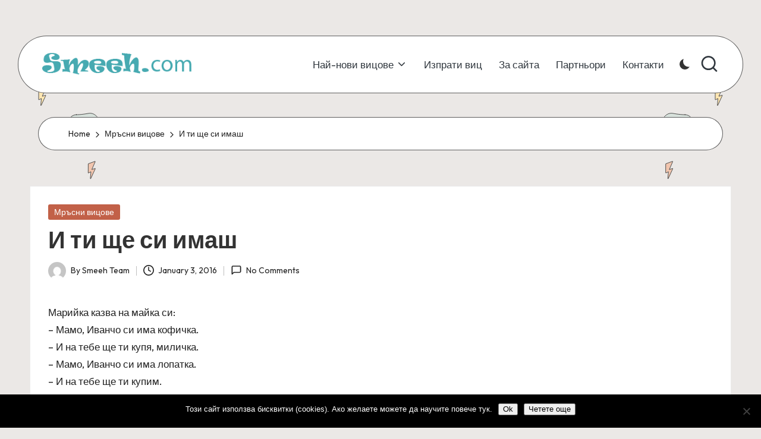

--- FILE ---
content_type: text/html; charset=UTF-8
request_url: https://smeeh.com/%D0%B8-%D1%82%D0%B8-%D1%89%D0%B5-%D1%81%D0%B8-%D0%B8%D0%BC%D0%B0%D1%88/
body_size: 14006
content:

<!DOCTYPE html>
<html lang="en-US" itemscope itemtype="http://schema.org/WebPage" >
<head>
	<meta charset="UTF-8">
	<link rel="profile" href="http://gmpg.org/xfn/11">
	<title>И ти ще си имаш &#8211; Smeeh.com</title>
<meta name='robots' content='max-image-preview:large' />
<meta name="viewport" content="width=device-width, initial-scale=1"><link rel='dns-prefetch' href='//fonts.googleapis.com' />
<link rel="alternate" type="application/rss+xml" title="Smeeh.com &raquo; Feed" href="https://smeeh.com/feed/" />
<link rel="alternate" type="application/rss+xml" title="Smeeh.com &raquo; Comments Feed" href="https://smeeh.com/comments/feed/" />
<link rel="alternate" type="application/rss+xml" title="Smeeh.com &raquo; И ти ще си имаш Comments Feed" href="https://smeeh.com/%d0%b8-%d1%82%d0%b8-%d1%89%d0%b5-%d1%81%d0%b8-%d0%b8%d0%bc%d0%b0%d1%88/feed/" />
<link rel="alternate" title="oEmbed (JSON)" type="application/json+oembed" href="https://smeeh.com/wp-json/oembed/1.0/embed?url=https%3A%2F%2Fsmeeh.com%2F%25d0%25b8-%25d1%2582%25d0%25b8-%25d1%2589%25d0%25b5-%25d1%2581%25d0%25b8-%25d0%25b8%25d0%25bc%25d0%25b0%25d1%2588%2F" />
<link rel="alternate" title="oEmbed (XML)" type="text/xml+oembed" href="https://smeeh.com/wp-json/oembed/1.0/embed?url=https%3A%2F%2Fsmeeh.com%2F%25d0%25b8-%25d1%2582%25d0%25b8-%25d1%2589%25d0%25b5-%25d1%2581%25d0%25b8-%25d0%25b8%25d0%25bc%25d0%25b0%25d1%2588%2F&#038;format=xml" />
<style id='wp-img-auto-sizes-contain-inline-css'>
img:is([sizes=auto i],[sizes^="auto," i]){contain-intrinsic-size:3000px 1500px}
/*# sourceURL=wp-img-auto-sizes-contain-inline-css */
</style>
<style id='wp-emoji-styles-inline-css'>

	img.wp-smiley, img.emoji {
		display: inline !important;
		border: none !important;
		box-shadow: none !important;
		height: 1em !important;
		width: 1em !important;
		margin: 0 0.07em !important;
		vertical-align: -0.1em !important;
		background: none !important;
		padding: 0 !important;
	}
/*# sourceURL=wp-emoji-styles-inline-css */
</style>
<style id='wp-block-library-inline-css'>
:root{--wp-block-synced-color:#7a00df;--wp-block-synced-color--rgb:122,0,223;--wp-bound-block-color:var(--wp-block-synced-color);--wp-editor-canvas-background:#ddd;--wp-admin-theme-color:#007cba;--wp-admin-theme-color--rgb:0,124,186;--wp-admin-theme-color-darker-10:#006ba1;--wp-admin-theme-color-darker-10--rgb:0,107,160.5;--wp-admin-theme-color-darker-20:#005a87;--wp-admin-theme-color-darker-20--rgb:0,90,135;--wp-admin-border-width-focus:2px}@media (min-resolution:192dpi){:root{--wp-admin-border-width-focus:1.5px}}.wp-element-button{cursor:pointer}:root .has-very-light-gray-background-color{background-color:#eee}:root .has-very-dark-gray-background-color{background-color:#313131}:root .has-very-light-gray-color{color:#eee}:root .has-very-dark-gray-color{color:#313131}:root .has-vivid-green-cyan-to-vivid-cyan-blue-gradient-background{background:linear-gradient(135deg,#00d084,#0693e3)}:root .has-purple-crush-gradient-background{background:linear-gradient(135deg,#34e2e4,#4721fb 50%,#ab1dfe)}:root .has-hazy-dawn-gradient-background{background:linear-gradient(135deg,#faaca8,#dad0ec)}:root .has-subdued-olive-gradient-background{background:linear-gradient(135deg,#fafae1,#67a671)}:root .has-atomic-cream-gradient-background{background:linear-gradient(135deg,#fdd79a,#004a59)}:root .has-nightshade-gradient-background{background:linear-gradient(135deg,#330968,#31cdcf)}:root .has-midnight-gradient-background{background:linear-gradient(135deg,#020381,#2874fc)}:root{--wp--preset--font-size--normal:16px;--wp--preset--font-size--huge:42px}.has-regular-font-size{font-size:1em}.has-larger-font-size{font-size:2.625em}.has-normal-font-size{font-size:var(--wp--preset--font-size--normal)}.has-huge-font-size{font-size:var(--wp--preset--font-size--huge)}.has-text-align-center{text-align:center}.has-text-align-left{text-align:left}.has-text-align-right{text-align:right}.has-fit-text{white-space:nowrap!important}#end-resizable-editor-section{display:none}.aligncenter{clear:both}.items-justified-left{justify-content:flex-start}.items-justified-center{justify-content:center}.items-justified-right{justify-content:flex-end}.items-justified-space-between{justify-content:space-between}.screen-reader-text{border:0;clip-path:inset(50%);height:1px;margin:-1px;overflow:hidden;padding:0;position:absolute;width:1px;word-wrap:normal!important}.screen-reader-text:focus{background-color:#ddd;clip-path:none;color:#444;display:block;font-size:1em;height:auto;left:5px;line-height:normal;padding:15px 23px 14px;text-decoration:none;top:5px;width:auto;z-index:100000}html :where(.has-border-color){border-style:solid}html :where([style*=border-top-color]){border-top-style:solid}html :where([style*=border-right-color]){border-right-style:solid}html :where([style*=border-bottom-color]){border-bottom-style:solid}html :where([style*=border-left-color]){border-left-style:solid}html :where([style*=border-width]){border-style:solid}html :where([style*=border-top-width]){border-top-style:solid}html :where([style*=border-right-width]){border-right-style:solid}html :where([style*=border-bottom-width]){border-bottom-style:solid}html :where([style*=border-left-width]){border-left-style:solid}html :where(img[class*=wp-image-]){height:auto;max-width:100%}:where(figure){margin:0 0 1em}html :where(.is-position-sticky){--wp-admin--admin-bar--position-offset:var(--wp-admin--admin-bar--height,0px)}@media screen and (max-width:600px){html :where(.is-position-sticky){--wp-admin--admin-bar--position-offset:0px}}

/*# sourceURL=wp-block-library-inline-css */
</style><style id='global-styles-inline-css'>
:root{--wp--preset--aspect-ratio--square: 1;--wp--preset--aspect-ratio--4-3: 4/3;--wp--preset--aspect-ratio--3-4: 3/4;--wp--preset--aspect-ratio--3-2: 3/2;--wp--preset--aspect-ratio--2-3: 2/3;--wp--preset--aspect-ratio--16-9: 16/9;--wp--preset--aspect-ratio--9-16: 9/16;--wp--preset--color--black: #000000;--wp--preset--color--cyan-bluish-gray: #abb8c3;--wp--preset--color--white: #ffffff;--wp--preset--color--pale-pink: #f78da7;--wp--preset--color--vivid-red: #cf2e2e;--wp--preset--color--luminous-vivid-orange: #ff6900;--wp--preset--color--luminous-vivid-amber: #fcb900;--wp--preset--color--light-green-cyan: #7bdcb5;--wp--preset--color--vivid-green-cyan: #00d084;--wp--preset--color--pale-cyan-blue: #8ed1fc;--wp--preset--color--vivid-cyan-blue: #0693e3;--wp--preset--color--vivid-purple: #9b51e0;--wp--preset--gradient--vivid-cyan-blue-to-vivid-purple: linear-gradient(135deg,rgb(6,147,227) 0%,rgb(155,81,224) 100%);--wp--preset--gradient--light-green-cyan-to-vivid-green-cyan: linear-gradient(135deg,rgb(122,220,180) 0%,rgb(0,208,130) 100%);--wp--preset--gradient--luminous-vivid-amber-to-luminous-vivid-orange: linear-gradient(135deg,rgb(252,185,0) 0%,rgb(255,105,0) 100%);--wp--preset--gradient--luminous-vivid-orange-to-vivid-red: linear-gradient(135deg,rgb(255,105,0) 0%,rgb(207,46,46) 100%);--wp--preset--gradient--very-light-gray-to-cyan-bluish-gray: linear-gradient(135deg,rgb(238,238,238) 0%,rgb(169,184,195) 100%);--wp--preset--gradient--cool-to-warm-spectrum: linear-gradient(135deg,rgb(74,234,220) 0%,rgb(151,120,209) 20%,rgb(207,42,186) 40%,rgb(238,44,130) 60%,rgb(251,105,98) 80%,rgb(254,248,76) 100%);--wp--preset--gradient--blush-light-purple: linear-gradient(135deg,rgb(255,206,236) 0%,rgb(152,150,240) 100%);--wp--preset--gradient--blush-bordeaux: linear-gradient(135deg,rgb(254,205,165) 0%,rgb(254,45,45) 50%,rgb(107,0,62) 100%);--wp--preset--gradient--luminous-dusk: linear-gradient(135deg,rgb(255,203,112) 0%,rgb(199,81,192) 50%,rgb(65,88,208) 100%);--wp--preset--gradient--pale-ocean: linear-gradient(135deg,rgb(255,245,203) 0%,rgb(182,227,212) 50%,rgb(51,167,181) 100%);--wp--preset--gradient--electric-grass: linear-gradient(135deg,rgb(202,248,128) 0%,rgb(113,206,126) 100%);--wp--preset--gradient--midnight: linear-gradient(135deg,rgb(2,3,129) 0%,rgb(40,116,252) 100%);--wp--preset--font-size--small: 13px;--wp--preset--font-size--medium: 20px;--wp--preset--font-size--large: 36px;--wp--preset--font-size--x-large: 42px;--wp--preset--spacing--20: 0.44rem;--wp--preset--spacing--30: 0.67rem;--wp--preset--spacing--40: 1rem;--wp--preset--spacing--50: 1.5rem;--wp--preset--spacing--60: 2.25rem;--wp--preset--spacing--70: 3.38rem;--wp--preset--spacing--80: 5.06rem;--wp--preset--shadow--natural: 6px 6px 9px rgba(0, 0, 0, 0.2);--wp--preset--shadow--deep: 12px 12px 50px rgba(0, 0, 0, 0.4);--wp--preset--shadow--sharp: 6px 6px 0px rgba(0, 0, 0, 0.2);--wp--preset--shadow--outlined: 6px 6px 0px -3px rgb(255, 255, 255), 6px 6px rgb(0, 0, 0);--wp--preset--shadow--crisp: 6px 6px 0px rgb(0, 0, 0);}:where(.is-layout-flex){gap: 0.5em;}:where(.is-layout-grid){gap: 0.5em;}body .is-layout-flex{display: flex;}.is-layout-flex{flex-wrap: wrap;align-items: center;}.is-layout-flex > :is(*, div){margin: 0;}body .is-layout-grid{display: grid;}.is-layout-grid > :is(*, div){margin: 0;}:where(.wp-block-columns.is-layout-flex){gap: 2em;}:where(.wp-block-columns.is-layout-grid){gap: 2em;}:where(.wp-block-post-template.is-layout-flex){gap: 1.25em;}:where(.wp-block-post-template.is-layout-grid){gap: 1.25em;}.has-black-color{color: var(--wp--preset--color--black) !important;}.has-cyan-bluish-gray-color{color: var(--wp--preset--color--cyan-bluish-gray) !important;}.has-white-color{color: var(--wp--preset--color--white) !important;}.has-pale-pink-color{color: var(--wp--preset--color--pale-pink) !important;}.has-vivid-red-color{color: var(--wp--preset--color--vivid-red) !important;}.has-luminous-vivid-orange-color{color: var(--wp--preset--color--luminous-vivid-orange) !important;}.has-luminous-vivid-amber-color{color: var(--wp--preset--color--luminous-vivid-amber) !important;}.has-light-green-cyan-color{color: var(--wp--preset--color--light-green-cyan) !important;}.has-vivid-green-cyan-color{color: var(--wp--preset--color--vivid-green-cyan) !important;}.has-pale-cyan-blue-color{color: var(--wp--preset--color--pale-cyan-blue) !important;}.has-vivid-cyan-blue-color{color: var(--wp--preset--color--vivid-cyan-blue) !important;}.has-vivid-purple-color{color: var(--wp--preset--color--vivid-purple) !important;}.has-black-background-color{background-color: var(--wp--preset--color--black) !important;}.has-cyan-bluish-gray-background-color{background-color: var(--wp--preset--color--cyan-bluish-gray) !important;}.has-white-background-color{background-color: var(--wp--preset--color--white) !important;}.has-pale-pink-background-color{background-color: var(--wp--preset--color--pale-pink) !important;}.has-vivid-red-background-color{background-color: var(--wp--preset--color--vivid-red) !important;}.has-luminous-vivid-orange-background-color{background-color: var(--wp--preset--color--luminous-vivid-orange) !important;}.has-luminous-vivid-amber-background-color{background-color: var(--wp--preset--color--luminous-vivid-amber) !important;}.has-light-green-cyan-background-color{background-color: var(--wp--preset--color--light-green-cyan) !important;}.has-vivid-green-cyan-background-color{background-color: var(--wp--preset--color--vivid-green-cyan) !important;}.has-pale-cyan-blue-background-color{background-color: var(--wp--preset--color--pale-cyan-blue) !important;}.has-vivid-cyan-blue-background-color{background-color: var(--wp--preset--color--vivid-cyan-blue) !important;}.has-vivid-purple-background-color{background-color: var(--wp--preset--color--vivid-purple) !important;}.has-black-border-color{border-color: var(--wp--preset--color--black) !important;}.has-cyan-bluish-gray-border-color{border-color: var(--wp--preset--color--cyan-bluish-gray) !important;}.has-white-border-color{border-color: var(--wp--preset--color--white) !important;}.has-pale-pink-border-color{border-color: var(--wp--preset--color--pale-pink) !important;}.has-vivid-red-border-color{border-color: var(--wp--preset--color--vivid-red) !important;}.has-luminous-vivid-orange-border-color{border-color: var(--wp--preset--color--luminous-vivid-orange) !important;}.has-luminous-vivid-amber-border-color{border-color: var(--wp--preset--color--luminous-vivid-amber) !important;}.has-light-green-cyan-border-color{border-color: var(--wp--preset--color--light-green-cyan) !important;}.has-vivid-green-cyan-border-color{border-color: var(--wp--preset--color--vivid-green-cyan) !important;}.has-pale-cyan-blue-border-color{border-color: var(--wp--preset--color--pale-cyan-blue) !important;}.has-vivid-cyan-blue-border-color{border-color: var(--wp--preset--color--vivid-cyan-blue) !important;}.has-vivid-purple-border-color{border-color: var(--wp--preset--color--vivid-purple) !important;}.has-vivid-cyan-blue-to-vivid-purple-gradient-background{background: var(--wp--preset--gradient--vivid-cyan-blue-to-vivid-purple) !important;}.has-light-green-cyan-to-vivid-green-cyan-gradient-background{background: var(--wp--preset--gradient--light-green-cyan-to-vivid-green-cyan) !important;}.has-luminous-vivid-amber-to-luminous-vivid-orange-gradient-background{background: var(--wp--preset--gradient--luminous-vivid-amber-to-luminous-vivid-orange) !important;}.has-luminous-vivid-orange-to-vivid-red-gradient-background{background: var(--wp--preset--gradient--luminous-vivid-orange-to-vivid-red) !important;}.has-very-light-gray-to-cyan-bluish-gray-gradient-background{background: var(--wp--preset--gradient--very-light-gray-to-cyan-bluish-gray) !important;}.has-cool-to-warm-spectrum-gradient-background{background: var(--wp--preset--gradient--cool-to-warm-spectrum) !important;}.has-blush-light-purple-gradient-background{background: var(--wp--preset--gradient--blush-light-purple) !important;}.has-blush-bordeaux-gradient-background{background: var(--wp--preset--gradient--blush-bordeaux) !important;}.has-luminous-dusk-gradient-background{background: var(--wp--preset--gradient--luminous-dusk) !important;}.has-pale-ocean-gradient-background{background: var(--wp--preset--gradient--pale-ocean) !important;}.has-electric-grass-gradient-background{background: var(--wp--preset--gradient--electric-grass) !important;}.has-midnight-gradient-background{background: var(--wp--preset--gradient--midnight) !important;}.has-small-font-size{font-size: var(--wp--preset--font-size--small) !important;}.has-medium-font-size{font-size: var(--wp--preset--font-size--medium) !important;}.has-large-font-size{font-size: var(--wp--preset--font-size--large) !important;}.has-x-large-font-size{font-size: var(--wp--preset--font-size--x-large) !important;}
/*# sourceURL=global-styles-inline-css */
</style>

<style id='classic-theme-styles-inline-css'>
/*! This file is auto-generated */
.wp-block-button__link{color:#fff;background-color:#32373c;border-radius:9999px;box-shadow:none;text-decoration:none;padding:calc(.667em + 2px) calc(1.333em + 2px);font-size:1.125em}.wp-block-file__button{background:#32373c;color:#fff;text-decoration:none}
/*# sourceURL=/wp-includes/css/classic-themes.min.css */
</style>
<link rel='stylesheet' id='cookie-notice-front-css' href='https://smeeh.com/wp-content/plugins/cookie-notice/css/front.min.css?ver=2.5.10' media='all' />
<link rel='stylesheet' id='parent-style-css' href='https://smeeh.com/wp-content/themes/bloglo/style.css?ver=6.9' media='all' />
<link rel='stylesheet' id='child-style-css' href='https://smeeh.com/wp-content/themes/blogvi/style.css?ver=6.9' media='all' />
<link rel='stylesheet' id='FontAwesome-css' href='https://smeeh.com/wp-content/themes/bloglo/assets/css/all.min.css?ver=5.15.4' media='all' />
<link rel='stylesheet' id='bloglo-styles-css' href='https://smeeh.com/wp-content/themes/bloglo/assets/css/style.min.css?ver=1.1.23' media='all' />
<link rel='stylesheet' id='bloglo-google-fonts-css' href='//fonts.googleapis.com/css?family=Outfit%3A400%7CPlayfair+Display%3A400%2C400i%7CPlus+Jakarta+Sans%3A500&#038;display=swap&#038;subsets=latin&#038;ver=1.1.23' media='' />
<link rel='stylesheet' id='bloglo-dynamic-styles-css' href='https://smeeh.com/wp-content/uploads/bloglo/dynamic-styles.css?ver=1767041798' media='all' />
<link rel='stylesheet' id='yarpp-thumbnails-css' href='https://smeeh.com/wp-content/plugins/yet-another-related-posts-plugin/style/styles_thumbnails.css?ver=5.30.11' media='all' />
<style id='yarpp-thumbnails-inline-css'>
.yarpp-thumbnails-horizontal .yarpp-thumbnail {width: 160px;height: 200px;margin: 5px;margin-left: 0px;}.yarpp-thumbnail > img, .yarpp-thumbnail-default {width: 150px;height: 150px;margin: 5px;}.yarpp-thumbnails-horizontal .yarpp-thumbnail-title {margin: 7px;margin-top: 0px;width: 150px;}.yarpp-thumbnail-default > img {min-height: 150px;min-width: 150px;}
/*# sourceURL=yarpp-thumbnails-inline-css */
</style>
<script id="cookie-notice-front-js-before">
var cnArgs = {"ajaxUrl":"https:\/\/smeeh.com\/wp-admin\/admin-ajax.php","nonce":"1e9ca726c7","hideEffect":"fade","position":"bottom","onScroll":false,"onScrollOffset":100,"onClick":false,"cookieName":"cookie_notice_accepted","cookieTime":31536000,"cookieTimeRejected":2592000,"globalCookie":false,"redirection":false,"cache":false,"revokeCookies":false,"revokeCookiesOpt":"automatic"};

//# sourceURL=cookie-notice-front-js-before
</script>
<script src="https://smeeh.com/wp-content/plugins/cookie-notice/js/front.min.js?ver=2.5.10" id="cookie-notice-front-js"></script>
<script src="https://smeeh.com/wp-includes/js/jquery/jquery.min.js?ver=3.7.1" id="jquery-core-js"></script>
<script src="https://smeeh.com/wp-includes/js/jquery/jquery-migrate.min.js?ver=3.4.1" id="jquery-migrate-js"></script>
<link rel="https://api.w.org/" href="https://smeeh.com/wp-json/" /><link rel="alternate" title="JSON" type="application/json" href="https://smeeh.com/wp-json/wp/v2/posts/1193" /><link rel="EditURI" type="application/rsd+xml" title="RSD" href="https://smeeh.com/xmlrpc.php?rsd" />
<meta name="generator" content="WordPress 6.9" />
<link rel="canonical" href="https://smeeh.com/%d0%b8-%d1%82%d0%b8-%d1%89%d0%b5-%d1%81%d0%b8-%d0%b8%d0%bc%d0%b0%d1%88/" />
<link rel='shortlink' href='https://smeeh.com/?p=1193' />
<!-- Google tag (gtag.js) -->
<script async src="https://www.googletagmanager.com/gtag/js?id=G-TR6LSG1H6Z"></script>
<script>
  window.dataLayer = window.dataLayer || [];
  function gtag(){dataLayer.push(arguments);}
  gtag('js', new Date());

  gtag('config', 'G-TR6LSG1H6Z');
</script>
<link rel="pingback" href="https://smeeh.com/xmlrpc.php">
<meta name="theme-color" content="#C26148"><link rel="icon" href="https://smeeh.com/wp-content/uploads/2024/04/cropped-favicon-32x32.png" sizes="32x32" />
<link rel="icon" href="https://smeeh.com/wp-content/uploads/2024/04/cropped-favicon-192x192.png" sizes="192x192" />
<link rel="apple-touch-icon" href="https://smeeh.com/wp-content/uploads/2024/04/cropped-favicon-180x180.png" />
<meta name="msapplication-TileImage" content="https://smeeh.com/wp-content/uploads/2024/04/cropped-favicon-270x270.png" />
<link rel='stylesheet' id='yarppRelatedCss-css' href='https://smeeh.com/wp-content/plugins/yet-another-related-posts-plugin/style/related.css?ver=5.30.11' media='all' />
</head>

<body class="wp-singular post-template-default single single-post postid-1193 single-format-standard wp-custom-logo wp-embed-responsive wp-theme-bloglo wp-child-theme-blogvi cookies-not-set bloglo-layout__fw-contained bloglo-layout__boxed-separated bloglo-layout-shadow bloglo-header-layout-5 bloglo-menu-animation-underline bloglo-header__separators-none bloglo-single-title-in-content bloglo-page-title-align-left comments-open bloglo-no-sidebar entry-media-hover-style-1 bloglo-copyright-layout-1 is-section-heading-init-s1 is-footer-heading-init-s1 bloglo-input-supported validate-comment-form bloglo-menu-accessibility">


<div id="page" class="hfeed site">
	<a class="skip-link screen-reader-text" href="#main">Skip to content</a>

	
	
	<header id="masthead" class="site-header" role="banner" itemtype="https://schema.org/WPHeader" itemscope="itemscope">
		<div id="bloglo-header" >
		<div id="bloglo-header-inner">
		
<div class="bloglo-container bloglo-header-container">

	
<div class="bloglo-logo bloglo-header-element" itemtype="https://schema.org/Organization" itemscope="itemscope">
	<div class="logo-inner"><a href="https://smeeh.com/" rel="home" class="" itemprop="url">
					<img src="https://smeeh.com/wp-content/uploads/2024/04/smeeh_logo-1.png" alt="Smeeh.com" width="311" height="55" class="" itemprop="logo"/>
				</a><span class="site-title screen-reader-text" itemprop="name">
					<a href="https://smeeh.com/" rel="home" itemprop="url">
						Smeeh.com
					</a>
				</span><p class="site-description screen-reader-text" itemprop="description">
						Най-новите вицове
					</p></div></div><!-- END .bloglo-logo -->

	<span class="bloglo-header-element bloglo-mobile-nav">
				<button class="bloglo-hamburger hamburger--spin bloglo-hamburger-bloglo-primary-nav" aria-label="Menu" aria-controls="bloglo-primary-nav" type="button">

			
			<span class="hamburger-box">
				<span class="hamburger-inner"></span>
			</span>

		</button>
				
<nav class="site-navigation main-navigation bloglo-primary-nav bloglo-nav bloglo-header-element" role="navigation" itemtype="https://schema.org/SiteNavigationElement" itemscope="itemscope" aria-label="Site Navigation">

<ul id="bloglo-primary-nav" class="menu"><li id="menu-item-210" class="menu-item menu-item-type-custom menu-item-object-custom menu-item-home menu-item-has-children menu-item-210"><a href="http://smeeh.com/"><span>Най-нови вицове</span><svg class="bloglo-icon" xmlns="http://www.w3.org/2000/svg" width="32" height="32" viewBox="0 0 32 32"><path d="M24.958 10.483a1.29 1.29 0 00-1.868 0l-7.074 7.074-7.074-7.074c-.534-.534-1.335-.534-1.868 0s-.534 1.335 0 1.868l8.008 8.008c.267.267.667.4.934.4s.667-.133.934-.4l8.008-8.008a1.29 1.29 0 000-1.868z" /></svg></a><button type="button" class="bloglo-mobile-toggen"><svg class="bloglo-icon" xmlns="http://www.w3.org/2000/svg" width="32" height="32" viewBox="0 0 32 32"><path d="M24.958 10.483a1.29 1.29 0 00-1.868 0l-7.074 7.074-7.074-7.074c-.534-.534-1.335-.534-1.868 0s-.534 1.335 0 1.868l8.008 8.008c.267.267.667.4.934.4s.667-.133.934-.4l8.008-8.008a1.29 1.29 0 000-1.868z" /></svg></button>
<ul class="sub-menu">
	<li id="menu-item-3494" class="menu-item menu-item-type-taxonomy menu-item-object-category menu-item-3494"><a href="https://smeeh.com/category/%d0%bf%d1%80%d0%be%d1%84%d0%b5%d1%81%d0%b8%d0%be%d0%bd%d0%b0%d0%bb%d0%bd%d0%b8-%d0%b2%d0%b8%d1%86%d0%be%d0%b2%d0%b5/"><span>Професионални вицове</span></a></li>
	<li id="menu-item-3495" class="menu-item menu-item-type-taxonomy menu-item-object-category current-post-ancestor current-menu-parent current-post-parent menu-item-3495"><a href="https://smeeh.com/category/%d0%bc%d1%80%d1%8a%d1%81%d0%bd%d0%b8/"><span>Мръсни вицове</span></a></li>
	<li id="menu-item-3496" class="menu-item menu-item-type-taxonomy menu-item-object-category menu-item-3496"><a href="https://smeeh.com/category/%d1%81%d0%b5%d0%bc%d0%b5%d0%b9%d0%bd%d0%b8-%d0%b2%d0%b8%d1%86%d0%be%d0%b2%d0%b5/"><span>Семейни вицове</span></a></li>
	<li id="menu-item-3497" class="menu-item menu-item-type-taxonomy menu-item-object-category menu-item-3497"><a href="https://smeeh.com/category/%d1%80%d0%b0%d0%b7%d0%bd%d0%b8-%d0%b2%d0%b8%d1%86%d0%be%d0%b2%d0%b5/"><span>Разни вицове</span></a></li>
	<li id="menu-item-3498" class="menu-item menu-item-type-taxonomy menu-item-object-category menu-item-3498"><a href="https://smeeh.com/category/%d0%b2%d0%b8%d1%86%d0%be%d0%b2%d0%b5-%d0%b7%d0%b0-%d1%81%d0%b5%d0%ba%d1%81/"><span>Вицове за секс</span></a></li>
	<li id="menu-item-3499" class="menu-item menu-item-type-taxonomy menu-item-object-category menu-item-3499"><a href="https://smeeh.com/category/%d0%ba%d1%80%d0%b8%d0%bb%d0%b0%d1%82%d0%b8-%d1%84%d1%80%d0%b0%d0%b7%d0%b8/"><span>Крилати фрази</span></a></li>
	<li id="menu-item-3500" class="menu-item menu-item-type-taxonomy menu-item-object-category menu-item-3500"><a href="https://smeeh.com/category/%d0%b2%d0%b8%d1%86%d0%be%d0%b2%d0%b5-%d0%b7%d0%b0-%d0%b6%d0%b8%d0%b2%d0%be%d1%82%d0%bd%d0%b8/"><span>Вицове за животни</span></a></li>
	<li id="menu-item-3501" class="menu-item menu-item-type-taxonomy menu-item-object-category menu-item-3501"><a href="https://smeeh.com/category/%d1%82%d0%b5%d1%85%d0%bd%d0%be%d0%bb%d0%be%d0%b3%d0%b8%d1%87%d0%bd%d0%b8-%d0%b2%d0%b8%d1%86%d0%be%d0%b2%d0%b5/"><span>Технологични вицове</span></a></li>
	<li id="menu-item-3502" class="menu-item menu-item-type-taxonomy menu-item-object-category menu-item-3502"><a href="https://smeeh.com/category/%d0%b2%d0%b8%d1%86%d0%be%d0%b2%d0%b5-%d0%bc%d0%bb%d0%b0%d0%b4%d0%b5%d0%b6%d0%ba%d0%b8/"><span>Младежки вицове</span></a></li>
	<li id="menu-item-3503" class="menu-item menu-item-type-taxonomy menu-item-object-category menu-item-3503"><a href="https://smeeh.com/category/%d0%b4%d1%80%d1%83%d0%b3%d0%b8/"><span>Други</span></a></li>
</ul>
</li>
<li id="menu-item-1695" class="menu-item menu-item-type-post_type menu-item-object-page menu-item-1695"><a href="https://smeeh.com/%d0%b8%d0%b7%d0%bf%d1%80%d0%b0%d1%82%d0%b8-%d0%b2%d0%b8%d1%86/"><span>Изпрати виц</span></a></li>
<li id="menu-item-33" class="menu-item menu-item-type-post_type menu-item-object-page menu-item-33"><a href="https://smeeh.com/%d0%b7%d0%b0-%d0%bd%d0%b0%d1%81/"><span>За сайта</span></a></li>
<li id="menu-item-1127" class="menu-item menu-item-type-post_type menu-item-object-page menu-item-1127"><a href="https://smeeh.com/%d0%bf%d0%b0%d1%80%d1%82%d0%bd%d1%8c%d0%be%d1%80%d0%b8-2/"><span>Партньори</span></a></li>
<li id="menu-item-55" class="menu-item menu-item-type-post_type menu-item-object-page menu-item-55"><a href="https://smeeh.com/%d0%ba%d0%be%d0%bd%d1%82%d0%b0%d0%ba%d1%82%d0%b8/"><span>Контакти</span></a></li>
</ul></nav><!-- END .bloglo-nav -->
	</span>

	
<nav class="site-navigation main-navigation bloglo-primary-nav bloglo-nav bloglo-header-element" role="navigation" itemtype="https://schema.org/SiteNavigationElement" itemscope="itemscope" aria-label="Site Navigation">

<ul id="bloglo-primary-nav" class="menu"><li class="menu-item menu-item-type-custom menu-item-object-custom menu-item-home menu-item-has-children menu-item-210"><a href="http://smeeh.com/"><span>Най-нови вицове</span><svg class="bloglo-icon" xmlns="http://www.w3.org/2000/svg" width="32" height="32" viewBox="0 0 32 32"><path d="M24.958 10.483a1.29 1.29 0 00-1.868 0l-7.074 7.074-7.074-7.074c-.534-.534-1.335-.534-1.868 0s-.534 1.335 0 1.868l8.008 8.008c.267.267.667.4.934.4s.667-.133.934-.4l8.008-8.008a1.29 1.29 0 000-1.868z" /></svg></a><button type="button" class="bloglo-mobile-toggen"><svg class="bloglo-icon" xmlns="http://www.w3.org/2000/svg" width="32" height="32" viewBox="0 0 32 32"><path d="M24.958 10.483a1.29 1.29 0 00-1.868 0l-7.074 7.074-7.074-7.074c-.534-.534-1.335-.534-1.868 0s-.534 1.335 0 1.868l8.008 8.008c.267.267.667.4.934.4s.667-.133.934-.4l8.008-8.008a1.29 1.29 0 000-1.868z" /></svg></button>
<ul class="sub-menu">
	<li class="menu-item menu-item-type-taxonomy menu-item-object-category menu-item-3494"><a href="https://smeeh.com/category/%d0%bf%d1%80%d0%be%d1%84%d0%b5%d1%81%d0%b8%d0%be%d0%bd%d0%b0%d0%bb%d0%bd%d0%b8-%d0%b2%d0%b8%d1%86%d0%be%d0%b2%d0%b5/"><span>Професионални вицове</span></a></li>
	<li class="menu-item menu-item-type-taxonomy menu-item-object-category current-post-ancestor current-menu-parent current-post-parent menu-item-3495"><a href="https://smeeh.com/category/%d0%bc%d1%80%d1%8a%d1%81%d0%bd%d0%b8/"><span>Мръсни вицове</span></a></li>
	<li class="menu-item menu-item-type-taxonomy menu-item-object-category menu-item-3496"><a href="https://smeeh.com/category/%d1%81%d0%b5%d0%bc%d0%b5%d0%b9%d0%bd%d0%b8-%d0%b2%d0%b8%d1%86%d0%be%d0%b2%d0%b5/"><span>Семейни вицове</span></a></li>
	<li class="menu-item menu-item-type-taxonomy menu-item-object-category menu-item-3497"><a href="https://smeeh.com/category/%d1%80%d0%b0%d0%b7%d0%bd%d0%b8-%d0%b2%d0%b8%d1%86%d0%be%d0%b2%d0%b5/"><span>Разни вицове</span></a></li>
	<li class="menu-item menu-item-type-taxonomy menu-item-object-category menu-item-3498"><a href="https://smeeh.com/category/%d0%b2%d0%b8%d1%86%d0%be%d0%b2%d0%b5-%d0%b7%d0%b0-%d1%81%d0%b5%d0%ba%d1%81/"><span>Вицове за секс</span></a></li>
	<li class="menu-item menu-item-type-taxonomy menu-item-object-category menu-item-3499"><a href="https://smeeh.com/category/%d0%ba%d1%80%d0%b8%d0%bb%d0%b0%d1%82%d0%b8-%d1%84%d1%80%d0%b0%d0%b7%d0%b8/"><span>Крилати фрази</span></a></li>
	<li class="menu-item menu-item-type-taxonomy menu-item-object-category menu-item-3500"><a href="https://smeeh.com/category/%d0%b2%d0%b8%d1%86%d0%be%d0%b2%d0%b5-%d0%b7%d0%b0-%d0%b6%d0%b8%d0%b2%d0%be%d1%82%d0%bd%d0%b8/"><span>Вицове за животни</span></a></li>
	<li class="menu-item menu-item-type-taxonomy menu-item-object-category menu-item-3501"><a href="https://smeeh.com/category/%d1%82%d0%b5%d1%85%d0%bd%d0%be%d0%bb%d0%be%d0%b3%d0%b8%d1%87%d0%bd%d0%b8-%d0%b2%d0%b8%d1%86%d0%be%d0%b2%d0%b5/"><span>Технологични вицове</span></a></li>
	<li class="menu-item menu-item-type-taxonomy menu-item-object-category menu-item-3502"><a href="https://smeeh.com/category/%d0%b2%d0%b8%d1%86%d0%be%d0%b2%d0%b5-%d0%bc%d0%bb%d0%b0%d0%b4%d0%b5%d0%b6%d0%ba%d0%b8/"><span>Младежки вицове</span></a></li>
	<li class="menu-item menu-item-type-taxonomy menu-item-object-category menu-item-3503"><a href="https://smeeh.com/category/%d0%b4%d1%80%d1%83%d0%b3%d0%b8/"><span>Други</span></a></li>
</ul>
</li>
<li class="menu-item menu-item-type-post_type menu-item-object-page menu-item-1695"><a href="https://smeeh.com/%d0%b8%d0%b7%d0%bf%d1%80%d0%b0%d1%82%d0%b8-%d0%b2%d0%b8%d1%86/"><span>Изпрати виц</span></a></li>
<li class="menu-item menu-item-type-post_type menu-item-object-page menu-item-33"><a href="https://smeeh.com/%d0%b7%d0%b0-%d0%bd%d0%b0%d1%81/"><span>За сайта</span></a></li>
<li class="menu-item menu-item-type-post_type menu-item-object-page menu-item-1127"><a href="https://smeeh.com/%d0%bf%d0%b0%d1%80%d1%82%d0%bd%d1%8c%d0%be%d1%80%d0%b8-2/"><span>Партньори</span></a></li>
<li class="menu-item menu-item-type-post_type menu-item-object-page menu-item-55"><a href="https://smeeh.com/%d0%ba%d0%be%d0%bd%d1%82%d0%b0%d0%ba%d1%82%d0%b8/"><span>Контакти</span></a></li>
</ul></nav><!-- END .bloglo-nav -->
<div class="bloglo-header-widgets bloglo-header-element bloglo-widget-location-right"><div class="bloglo-header-widget__darkmode bloglo-header-widget bloglo-hide-mobile-tablet"><div class="bloglo-widget-wrapper"><label class="bloglo-darkmode" for="lightdarkswitch" tabindex="0"><input type="checkbox" id="lightdarkswitch" /><div class="bloglo-darkmode-toogle"></div></label></div></div><!-- END .bloglo-header-widget --><div class="bloglo-header-widget__search bloglo-header-widget bloglo-hide-mobile-tablet"><div class="bloglo-widget-wrapper">
<div aria-haspopup="true">
	<a href="#" class="bloglo-search">
		<svg class="bloglo-icon" aria-label="Search" xmlns="http://www.w3.org/2000/svg" width="32" height="32" viewBox="0 0 32 32"><path d="M28.962 26.499l-4.938-4.938c1.602-2.002 2.669-4.671 2.669-7.474 0-6.673-5.339-12.012-12.012-12.012S2.669 7.414 2.669 14.087a11.962 11.962 0 0012.012 12.012c2.803 0 5.472-.934 7.474-2.669l4.938 4.938c.267.267.667.4.934.4s.667-.133.934-.4a1.29 1.29 0 000-1.868zM5.339 14.087c0-5.205 4.137-9.342 9.342-9.342s9.342 4.137 9.342 9.342c0 2.536-1.068 4.938-2.669 6.54-1.735 1.735-4.004 2.669-6.54 2.669-5.339.133-9.476-4.004-9.476-9.209z" /></svg>	</a><!-- END .bloglo-search -->

	<div class="bloglo-search-simple bloglo-search-container dropdown-item">
		<form role="search" aria-label="Site Search" method="get" class="bloglo-search-form" action="https://smeeh.com/">

			<label class="bloglo-form-label">
				<span class="screen-reader-text">Search for:</span>
				<input type="search" class="bloglo-input-search" placeholder="Search" value="" name="s" autocomplete="off">
			</label><!-- END .bloglo-form-label -->

			
			<button type="submit" class="bloglo-animate-arrow right-arrow" aria-hidden="true" role="button" tabindex="0">
				<svg xmlns="http://www.w3.org/2000/svg" viewBox="0 0 25 18"><path class="arrow-handle" d="M2.511 9.007l7.185-7.221c.407-.409.407-1.071 0-1.48s-1.068-.409-1.476 0L.306 8.259a1.049 1.049 0 000 1.481l7.914 7.952c.407.408 1.068.408 1.476 0s.407-1.07 0-1.479L2.511 9.007z"></path><path class="arrow-bar" fill-rule="evenodd" clip-rule="evenodd" d="M1 8h28.001a1.001 1.001 0 010 2H1a1 1 0 110-2z"></path></svg>
			</button>			<button type="button" class="bloglo-search-close" aria-hidden="true" role="button">
				<svg aria-hidden="true" xmlns="http://www.w3.org/2000/svg" width="16" height="16" viewBox="0 0 16 16"><path d="M6.852 7.649L.399 1.195 1.445.149l6.454 6.453L14.352.149l1.047 1.046-6.454 6.454 6.454 6.453-1.047 1.047-6.453-6.454-6.454 6.454-1.046-1.047z" fill="currentColor" fill-rule="evenodd"></path></svg>
			</button>

		</form>
	</div><!-- END .bloglo-search-simple -->
</div>
</div></div><!-- END .bloglo-header-widget --></div><!-- END .bloglo-header-widgets -->
</div><!-- END .bloglo-container -->
	</div><!-- END #bloglo-header-inner -->
	</div><!-- END #bloglo-header -->
			</header><!-- #masthead .site-header -->

	
			<div id="main" class="site-main">

			<div class="bloglo-breadcrumbs"><div class="bloglo-container bloglo-text-align-left"><nav role="navigation" aria-label="Breadcrumbs" class="breadcrumb-trail breadcrumbs" itemprop="breadcrumb"><ul class="trail-items" itemscope itemtype="http://schema.org/BreadcrumbList"><meta name="numberOfItems" content="3" /><meta name="itemListOrder" content="Ascending" /><li itemprop="itemListElement" itemscope itemtype="http://schema.org/ListItem" class="trail-item trail-begin"><a href="https://smeeh.com/" rel="home" itemprop="item"><span itemprop="name">Home</span></a><meta itemprop="position" content="1" /></li><li itemprop="itemListElement" itemscope itemtype="http://schema.org/ListItem" class="trail-item"><a href="https://smeeh.com/category/%d0%bc%d1%80%d1%8a%d1%81%d0%bd%d0%b8/" itemprop="item"><span itemprop="name">Мръсни вицове</span></a><meta itemprop="position" content="2" /></li><li itemprop="itemListElement" itemscope itemtype="http://schema.org/ListItem" class="trail-item trail-end"><span><span itemprop="name">И ти ще си имаш</span></span><meta itemprop="position" content="3" /></li></ul></nav></div></div>

<div class="bloglo-container">

	<div id="primary" class="content-area">

		
		<main id="content" class="site-content" role="main" itemscope itemtype="http://schema.org/Blog">

			

<article id="post-1193" class="bloglo-article post-1193 post type-post status-publish format-standard hentry category-10" itemscope="" itemtype="https://schema.org/CreativeWork">

	
<div class="post-category">

	<span class="cat-links"><span class="screen-reader-text">Posted in</span><span><a href="https://smeeh.com/category/%d0%bc%d1%80%d1%8a%d1%81%d0%bd%d0%b8/" rel="category">Мръсни вицове</a></span></span>
</div>

<header class="entry-header">

	
	<h1 class="entry-title" itemprop="headline">
		И ти ще си имаш	</h1>

</header>
<div class="entry-meta"><div class="entry-meta-elements">		<span class="post-author">
			<span class="posted-by vcard author"  itemprop="author" itemscope="itemscope" itemtype="http://schema.org/Person">
				<span class="screen-reader-text">Posted by</span>

									<span class="author-avatar">
						<img alt='' src='https://secure.gravatar.com/avatar/40eac487ccff434cf412cb9ede65715d1849d50ed764d04253d16ce34e346405?s=30&#038;d=mm&#038;r=g' srcset='https://secure.gravatar.com/avatar/40eac487ccff434cf412cb9ede65715d1849d50ed764d04253d16ce34e346405?s=60&#038;d=mm&#038;r=g 2x' class='avatar avatar-30 photo' height='30' width='30' decoding='async'/>					</span>
				
				<span>
										By 					<a class="url fn n" title="View all posts by Smeeh Team" href="https://smeeh.com/author/admin4eto/" rel="author"  itemprop="url">
						<span class="author-name"  itemprop="name">
							Smeeh Team						</span>
					</a>

				</span>
			</span>
		</span>
		<span class="posted-on"><time class="entry-date published updated" datetime="2016-01-03T08:26:41+00:00"><svg class="bloglo-icon" aria-hidden="true" xmlns="http://www.w3.org/2000/svg" viewBox="0 0 29.36 29.36"><path d="M14.68 0a14.68 14.68 0 1014.68 14.68A14.64 14.64 0 0014.68 0zm0 26.69a12 12 0 1112-12 12 12 0 01-12 12zm5.87-10.54L16 13.88V6.67a1.25 1.25 0 00-1.33-1.33 1.26 1.26 0 00-1.34 1.33v8a1.28 1.28 0 00.81 1.2l5.33 2.67c.14.13.27.13.54.13a1.28 1.28 0 001.2-.8 1.41 1.41 0 00-.67-1.73z" /></svg>January 3, 2016</time></span><span class="comments-link"><a href="https://smeeh.com/%d0%b8-%d1%82%d0%b8-%d1%89%d0%b5-%d1%81%d0%b8-%d0%b8%d0%bc%d0%b0%d1%88/#respond" class="comments-link" ><svg class="bloglo-icon" aria-hidden="true" xmlns="http://www.w3.org/2000/svg" width="32" height="32" viewBox="0 0 32 32"><path d="M25.358 2.075H6.673c-2.269 0-4.004 1.735-4.004 4.004v21.354c0 .534.267 1.068.801 1.201.133.133.4.133.534.133.4 0 .667-.133.934-.4l4.938-4.938h15.482c2.269 0 4.004-1.735 4.004-4.004V6.079c0-2.269-1.735-4.004-4.004-4.004zm1.335 17.35c0 .801-.534 1.335-1.335 1.335H9.342c-.4 0-.667.133-.934.4l-3.07 3.07V6.079c0-.801.534-1.335 1.335-1.335h18.685c.801 0 1.335.534 1.335 1.335v13.346z" /></svg>No Comments</a></span></div></div>
<div class="entry-content bloglo-entry" itemprop="text">
	<p>Марийка казва на майка си:<br />
&#8211; Мамо, Иванчо си има кофичка.<br />
&#8211; И на тебе ще ти купя, миличка.<br />
&#8211; Мамо, Иванчо си има лопатка.<br />
&#8211; И на тебе ще ти купим.<br />
&#8211; Мамо, Иванчо си има пишка.<br />
&#8211; Спокойно миличка, като пораснеш ти ще си имаш много пишки, а той ще си остане с една!</p>
<div class='yarpp yarpp-related yarpp-related-website yarpp-template-thumbnails'>
<!-- YARPP Thumbnails -->
<h3>Related posts:</h3>
<div class="yarpp-thumbnails-horizontal">
<a class='yarpp-thumbnail' rel='norewrite' href='https://smeeh.com/%d0%b2-%d0%b0%d1%81%d0%b0%d0%bd%d1%81%d1%8c%d0%be%d1%80%d0%b0/' title='В асансьора'>
<span class="yarpp-thumbnail-default"><img src="http://smeeh.com/wp-content/plugins/yet-another-related-posts-plugin/images/default.png" alt="Default Thumbnail" data-pin-nopin="true" /></span><span class="yarpp-thumbnail-title">В асансьора</span></a>
<a class='yarpp-thumbnail' rel='norewrite' href='https://smeeh.com/%d0%ba%d0%b0%d0%ba-%d1%81%d1%8a%d0%bc-%d1%81%d0%b5-%d0%bf%d0%be%d1%8f%d0%b2%d0%b8%d0%bb/' title='Как съм се появил?'>
<span class="yarpp-thumbnail-default"><img src="http://smeeh.com/wp-content/plugins/yet-another-related-posts-plugin/images/default.png" alt="Default Thumbnail" data-pin-nopin="true" /></span><span class="yarpp-thumbnail-title">Как съм се появил?</span></a>
<a class='yarpp-thumbnail' rel='norewrite' href='https://smeeh.com/%d0%b5%d0%b4%d0%b8%d0%bd-%d0%bc%d0%bb%d0%b0%d0%b4%d0%b5%d0%b6-%d0%b7%d0%b0%d0%b2%d1%8a%d1%80%d1%88%d0%b8%d0%bb/' title='Един младеж завършил &#8230;'>
<span class="yarpp-thumbnail-default"><img src="http://smeeh.com/wp-content/plugins/yet-another-related-posts-plugin/images/default.png" alt="Default Thumbnail" data-pin-nopin="true" /></span><span class="yarpp-thumbnail-title">Един младеж завършил &#8230;</span></a>
<a class='yarpp-thumbnail' rel='norewrite' href='https://smeeh.com/%d0%bf%d0%be%d0%bc%d0%bd%d1%8f-%d1%87%d0%b5/' title='Помня, че &#8230;'>
<span class="yarpp-thumbnail-default"><img src="http://smeeh.com/wp-content/plugins/yet-another-related-posts-plugin/images/default.png" alt="Default Thumbnail" data-pin-nopin="true" /></span><span class="yarpp-thumbnail-title">Помня, че &#8230;</span></a>
<a class='yarpp-thumbnail' rel='norewrite' href='https://smeeh.com/%d0%b4%d0%be%d0%b1%d1%80%d0%b8%d1%8f%d1%82-%d1%80%d0%b8%d1%86%d0%b0%d1%80/' title='Добрият рицар'>
<span class="yarpp-thumbnail-default"><img src="http://smeeh.com/wp-content/plugins/yet-another-related-posts-plugin/images/default.png" alt="Default Thumbnail" data-pin-nopin="true" /></span><span class="yarpp-thumbnail-title">Добрият рицар</span></a>
<a class='yarpp-thumbnail' rel='norewrite' href='https://smeeh.com/%d1%81%d1%82%d0%b0%d1%82%d0%b8%d1%81%d1%82%d0%b8%d1%87%d0%b5%d1%81%d0%ba%d0%b8-%d0%bf%d0%be%d0%b3%d0%bb%d0%b5%d0%b4%d0%bd%d0%b0%d1%82%d0%be/' title='Статистически погледнато'>
<span class="yarpp-thumbnail-default"><img src="http://smeeh.com/wp-content/plugins/yet-another-related-posts-plugin/images/default.png" alt="Default Thumbnail" data-pin-nopin="true" /></span><span class="yarpp-thumbnail-title">Статистически погледнато</span></a>
<a class='yarpp-thumbnail' rel='norewrite' href='https://smeeh.com/%d0%bd%d0%b5-%d0%bc%d0%b8-%d1%81%d1%82%d0%b0%d0%b2%d0%b0/' title='Не ми става'>
<span class="yarpp-thumbnail-default"><img src="http://smeeh.com/wp-content/plugins/yet-another-related-posts-plugin/images/default.png" alt="Default Thumbnail" data-pin-nopin="true" /></span><span class="yarpp-thumbnail-title">Не ми става</span></a>
<a class='yarpp-thumbnail' rel='norewrite' href='https://smeeh.com/%d1%81%d0%bf%d0%b5%d1%86%d0%b8%d0%b0%d0%bb%d0%b8%d1%81%d1%82/' title='Специалист'>
<span class="yarpp-thumbnail-default"><img src="http://smeeh.com/wp-content/plugins/yet-another-related-posts-plugin/images/default.png" alt="Default Thumbnail" data-pin-nopin="true" /></span><span class="yarpp-thumbnail-title">Специалист</span></a>
<a class='yarpp-thumbnail' rel='norewrite' href='https://smeeh.com/%d0%bf%d0%b5%d0%bf%d0%b5%d1%80%d1%83%d0%b4%d0%b8-%d0%b2-%d1%81%d1%82%d0%be%d0%bc%d0%b0%d1%85%d0%b0/' title='Пеперуди в стомаха'>
<span class="yarpp-thumbnail-default"><img src="http://smeeh.com/wp-content/plugins/yet-another-related-posts-plugin/images/default.png" alt="Default Thumbnail" data-pin-nopin="true" /></span><span class="yarpp-thumbnail-title">Пеперуди в стомаха</span></a>
<a class='yarpp-thumbnail' rel='norewrite' href='https://smeeh.com/%d0%b2%d1%80%d0%b0%d1%87%d0%b0%d0%bd%d0%b8%d0%bd/' title='врачанин'>
<span class="yarpp-thumbnail-default"><img src="http://smeeh.com/wp-content/plugins/yet-another-related-posts-plugin/images/default.png" alt="Default Thumbnail" data-pin-nopin="true" /></span><span class="yarpp-thumbnail-title">врачанин</span></a>
<a class='yarpp-thumbnail' rel='norewrite' href='https://smeeh.com/%d0%b4%d0%b0-%d0%bf%d0%be%d0%b4%d0%b0%d1%80%d1%8f-%d0%b3%d0%bb%d1%83%d1%85%d0%b0%d1%80%d1%87%d0%b5/' title='Да подаря глухарче'>
<span class="yarpp-thumbnail-default"><img src="http://smeeh.com/wp-content/plugins/yet-another-related-posts-plugin/images/default.png" alt="Default Thumbnail" data-pin-nopin="true" /></span><span class="yarpp-thumbnail-title">Да подаря глухарче</span></a>
<a class='yarpp-thumbnail' rel='norewrite' href='https://smeeh.com/%d1%83%d0%b6%d0%b0%d1%81%d0%b5%d0%bd-%d0%bf%d0%b5%d1%80%d0%b8%d0%be%d0%b4/' title='Ужасен период'>
<span class="yarpp-thumbnail-default"><img src="http://smeeh.com/wp-content/plugins/yet-another-related-posts-plugin/images/default.png" alt="Default Thumbnail" data-pin-nopin="true" /></span><span class="yarpp-thumbnail-title">Ужасен период</span></a>
<a class='yarpp-thumbnail' rel='norewrite' href='https://smeeh.com/%d0%b1%d1%80%d0%b5%d0%bc%d0%b5%d0%bd%d0%bd%d0%b0/' title='Бременна &#8230;'>
<span class="yarpp-thumbnail-default"><img src="http://smeeh.com/wp-content/plugins/yet-another-related-posts-plugin/images/default.png" alt="Default Thumbnail" data-pin-nopin="true" /></span><span class="yarpp-thumbnail-title">Бременна &#8230;</span></a>
<a class='yarpp-thumbnail' rel='norewrite' href='https://smeeh.com/%d0%b3%d0%be%d0%bb%d1%8f%d0%bc-%d1%88%d1%83%d0%b9/' title='Голям шуй'>
<span class="yarpp-thumbnail-default"><img src="http://smeeh.com/wp-content/plugins/yet-another-related-posts-plugin/images/default.png" alt="Default Thumbnail" data-pin-nopin="true" /></span><span class="yarpp-thumbnail-title">Голям шуй</span></a>
<a class='yarpp-thumbnail' rel='norewrite' href='https://smeeh.com/%d0%bd%d0%b0%d0%b9-%d1%85%d1%83%d0%b1%d0%b0%d0%b2%d0%be%d1%82%d0%be-%d0%b4%d1%83%d0%bf%d0%b5/' title='Най-хубавото дупе'>
<span class="yarpp-thumbnail-default"><img src="http://smeeh.com/wp-content/plugins/yet-another-related-posts-plugin/images/default.png" alt="Default Thumbnail" data-pin-nopin="true" /></span><span class="yarpp-thumbnail-title">Най-хубавото дупе</span></a>
<a class='yarpp-thumbnail' rel='norewrite' href='https://smeeh.com/%d0%bc%d0%bd%d0%be%d0%b3%d0%be-%d0%bc%d0%b8-%d1%81%d0%b5-%d0%b5%d0%b1%d0%b5/' title='Много ми се ебе'>
<span class="yarpp-thumbnail-default"><img src="http://smeeh.com/wp-content/plugins/yet-another-related-posts-plugin/images/default.png" alt="Default Thumbnail" data-pin-nopin="true" /></span><span class="yarpp-thumbnail-title">Много ми се ебе</span></a>
<a class='yarpp-thumbnail' rel='norewrite' href='https://smeeh.com/%d1%86%d0%b5%d0%bb%d0%b8%d1%8f%d1%82-%d0%b1%d0%bb%d0%be%d0%ba-%d1%81%d0%b8-%d0%bc%d0%b8%d1%81%d0%bb%d0%b8-%d1%87%d0%b5-%d0%b5%d0%b1%d0%b5%d1%88-%d0%bc%d0%b5%d0%bd/' title='Целият блок си мисли, че ебеш мен'>
<span class="yarpp-thumbnail-default"><img src="http://smeeh.com/wp-content/plugins/yet-another-related-posts-plugin/images/default.png" alt="Default Thumbnail" data-pin-nopin="true" /></span><span class="yarpp-thumbnail-title">Целият блок си мисли, че ебеш мен</span></a>
<a class='yarpp-thumbnail' rel='norewrite' href='https://smeeh.com/%d0%ba%d0%b0%d1%81%d1%82%d0%b8%d0%bd%d0%b3/' title='Кастинг'>
<span class="yarpp-thumbnail-default"><img src="http://smeeh.com/wp-content/plugins/yet-another-related-posts-plugin/images/default.png" alt="Default Thumbnail" data-pin-nopin="true" /></span><span class="yarpp-thumbnail-title">Кастинг</span></a>
<a class='yarpp-thumbnail' rel='norewrite' href='https://smeeh.com/%d0%b3%d1%80%d1%83%d0%b1%d0%be/' title='Грубо'>
<span class="yarpp-thumbnail-default"><img src="http://smeeh.com/wp-content/plugins/yet-another-related-posts-plugin/images/default.png" alt="Default Thumbnail" data-pin-nopin="true" /></span><span class="yarpp-thumbnail-title">Грубо</span></a>
<a class='yarpp-thumbnail' rel='norewrite' href='https://smeeh.com/%d0%bd%d0%b0-%d0%bf%d0%be%d1%81%d0%bb%d0%b5%d0%b4%d0%bd%d0%b8%d1%8f-%d0%b5%d1%82%d0%b0%d0%b6/' title='На последния етаж'>
<span class="yarpp-thumbnail-default"><img src="http://smeeh.com/wp-content/plugins/yet-another-related-posts-plugin/images/default.png" alt="Default Thumbnail" data-pin-nopin="true" /></span><span class="yarpp-thumbnail-title">На последния етаж</span></a>
</div>
</div>
</div>



<section class="author-box" itemprop="author" itemscope="itemscope" itemtype="http://schema.org/Person">

	<div class="author-box-avatar">
		<img alt='' src='https://secure.gravatar.com/avatar/40eac487ccff434cf412cb9ede65715d1849d50ed764d04253d16ce34e346405?s=75&#038;d=mm&#038;r=g' srcset='https://secure.gravatar.com/avatar/40eac487ccff434cf412cb9ede65715d1849d50ed764d04253d16ce34e346405?s=150&#038;d=mm&#038;r=g 2x' class='avatar avatar-75 photo' height='75' width='75' decoding='async'/>	</div>

	<div class="author-box-meta">
		<div class="h4 author-box-title">
							<a href="https://smeeh.com/author/admin4eto/" class="url fn n" rel="author" itemprop="url">
				Smeeh Team	
				</a>
						</div>

		
		
		<div class="author-box-content" itemprop="description">
					</div>

		
<div class="more-posts-button">
	<a href="https://smeeh.com/author/admin4eto/" class="bloglo-btn btn-text-1" role="button"><span>View All Posts</span></i></a>
</div>
	</div><!-- END .author-box-meta -->

</section>

<section class="post-nav" role="navigation">
	<h2 class="screen-reader-text">Post navigation</h2>

	<div class="nav-previous"><h6 class="nav-title">Previous Post</h6><a href="https://smeeh.com/%d0%b1%d0%bb%d0%b8%d0%b7%d0%b0%d0%bd%d0%b5/" rel="prev"><div class="nav-content"> <span>Близане</span></div></a></div><div class="nav-next"><h6 class="nav-title">Next Post</h6><a href="https://smeeh.com/%d0%ba%d0%be%d1%82%d0%b5%d0%bd%d1%86%d0%b5/" rel="next"><div class="nav-content"><span>Котенце</span> </div></a></div>
</section>

</article><!-- #post-1193 -->

<section id="comments" class="comments-area">

	<div class="comments-title-wrapper center-text">
		<h3 class="comments-title">
			Comments		</h3><!-- END .comments-title -->

					<p class="no-comments">No comments yet. Why don&rsquo;t you start the discussion?</p>
			</div>

	<ol class="comment-list">
			</ol>

	
	
		<div id="respond" class="comment-respond">
		<h3 id="reply-title" class="comment-reply-title">Leave a Reply <small><a rel="nofollow" id="cancel-comment-reply-link" href="/%D0%B8-%D1%82%D0%B8-%D1%89%D0%B5-%D1%81%D0%B8-%D0%B8%D0%BC%D0%B0%D1%88/#respond" style="display:none;">Cancel reply</a></small></h3><form action="https://smeeh.com/wp-comments-post.php" method="post" id="commentform" class="comment-form"><p class="comment-notes"><span id="email-notes">Your email address will not be published.</span> <span class="required-field-message">Required fields are marked <span class="required">*</span></span></p><p class="comment-textarea"><textarea name="comment" id="comment" cols="44" rows="8" class="textarea-comment" placeholder="Write a comment&hellip;" required="required"></textarea></p><p class="comment-form-author"><label for="author">Name <span class="required">*</span></label> <input id="author" name="author" type="text" value="" size="30" maxlength="245" autocomplete="name" required="required" /></p>
<p class="comment-form-email"><label for="email">Email <span class="required">*</span></label> <input id="email" name="email" type="text" value="" size="30" maxlength="100" aria-describedby="email-notes" autocomplete="email" required="required" /></p>
<p class="comment-form-url"><label for="url">Website</label> <input id="url" name="url" type="text" value="" size="30" maxlength="200" autocomplete="url" /></p>
<p class="comment-form-cookies-consent"><input id="wp-comment-cookies-consent" name="wp-comment-cookies-consent" type="checkbox" value="yes" /> <label for="wp-comment-cookies-consent">Save my name, email, and website in this browser for the next time I comment.</label></p>
<p class="form-submit"><span class="bloglo-submit-form-button"><input name="submit" type="submit" id="comment-submit" class="bloglo-btn primary-button" value="Post Comment" /></span> <input type='hidden' name='comment_post_ID' value='1193' id='comment_post_ID' />
<input type='hidden' name='comment_parent' id='comment_parent' value='0' />
</p><p style="display: none;"><input type="hidden" id="akismet_comment_nonce" name="akismet_comment_nonce" value="43e3dd4507" /></p><p style="display: none !important;" class="akismet-fields-container" data-prefix="ak_"><label>&#916;<textarea name="ak_hp_textarea" cols="45" rows="8" maxlength="100"></textarea></label><input type="hidden" id="ak_js_1" name="ak_js" value="26"/><script>document.getElementById( "ak_js_1" ).setAttribute( "value", ( new Date() ).getTime() );</script></p></form>	</div><!-- #respond -->
	
</section><!-- #comments -->

		</main><!-- #content .site-content -->

		
	</div><!-- #primary .content-area -->

	
</div><!-- END .bloglo-container -->


		
	</div><!-- #main .site-main -->
	
	
			<footer id="colophon" class="site-footer" role="contentinfo" itemtype="http://schema.org/WPFooter" itemscope="itemscope">

			
<div id="bloglo-copyright" class="fw-separator">
	<div class="bloglo-container">
		<div class="bloglo-flex-row">

			<div class="col-xs-12 center-xs col-md flex-basis-auto start-md"><div class="bloglo-copyright-widget__text bloglo-copyright-widget bloglo-all"><span>Copyright 2026 &mdash; Smeeh.com. All rights reserved. <a href="https://wordpress.org/themes/bloglo/" class="imprint" target="_blank" rel="noopener noreferrer">Bloglo WordPress Theme</a></span></div><!-- END .bloglo-copyright-widget --></div>
			<div class="col-xs-12 center-xs col-md flex-basis-auto end-md"></div>

		</div><!-- END .bloglo-flex-row -->
	</div>
</div><!-- END #bloglo-copyright -->

		</footer><!-- #colophon .site-footer -->
	
	
</div><!-- END #page -->

<a href="#" id="bloglo-scroll-top" class="bloglo-smooth-scroll" title="Scroll to Top" >
	<span class="bloglo-scroll-icon" aria-hidden="true">
		<svg class="bloglo-icon top-icon" xmlns="http://www.w3.org/2000/svg" width="32" height="32" viewBox="0 0 32 32"><path d="M24.958 18.491l-8.008-8.008a1.29 1.29 0 00-1.868 0l-8.008 8.008c-.534.534-.534 1.335 0 1.868s1.335.534 1.868 0l7.074-7.074 7.074 7.074c.267.267.667.4.934.4s.667-.133.934-.4a1.29 1.29 0 000-1.868z" /></svg>		<svg class="bloglo-icon" xmlns="http://www.w3.org/2000/svg" width="32" height="32" viewBox="0 0 32 32"><path d="M24.958 18.491l-8.008-8.008a1.29 1.29 0 00-1.868 0l-8.008 8.008c-.534.534-.534 1.335 0 1.868s1.335.534 1.868 0l7.074-7.074 7.074 7.074c.267.267.667.4.934.4s.667-.133.934-.4a1.29 1.29 0 000-1.868z" /></svg>	</span>
	<span class="screen-reader-text">Scroll to Top</span>
</a><!-- END #bloglo-scroll-to-top -->

<div id="bloglo-cursor-dot" class="bloglo-cursor bloglo-js-cursor">
	<div class="bloglo-cursor-wrapper">
		<div class="bloglo-cursor--follower bloglo-js-follower"></div>
		<div class="bloglo-cursor--label bloglo-js-label"></div>
		<div class="bloglo-cursor--icon bloglo-js-icon"></div>
	</div>
</div><!-- END #bloglo-cursor-dot -->
<script type="speculationrules">
{"prefetch":[{"source":"document","where":{"and":[{"href_matches":"/*"},{"not":{"href_matches":["/wp-*.php","/wp-admin/*","/wp-content/uploads/*","/wp-content/*","/wp-content/plugins/*","/wp-content/themes/blogvi/*","/wp-content/themes/bloglo/*","/*\\?(.+)"]}},{"not":{"selector_matches":"a[rel~=\"nofollow\"]"}},{"not":{"selector_matches":".no-prefetch, .no-prefetch a"}}]},"eagerness":"conservative"}]}
</script>
		<script>
			! function() {
				var e = -1 < navigator.userAgent.toLowerCase().indexOf("webkit"),
					t = -1 < navigator.userAgent.toLowerCase().indexOf("opera"),
					n = -1 < navigator.userAgent.toLowerCase().indexOf("msie");
				(e || t || n) && document.getElementById && window.addEventListener && window.addEventListener("hashchange", function() {
					var e, t = location.hash.substring(1);
					/^[A-z0-9_-]+$/.test(t) && (e = document.getElementById(t)) && (/^(?:a|select|input|button|textarea)$/i.test(e.tagName) || (e.tabIndex = -1), e.focus())
				}, !1)
			}();
		</script>
		<script src="https://smeeh.com/wp-includes/js/comment-reply.min.js?ver=6.9" id="comment-reply-js" async data-wp-strategy="async" fetchpriority="low"></script>
<script src="https://smeeh.com/wp-includes/js/imagesloaded.min.js?ver=5.0.0" id="imagesloaded-js"></script>
<script id="bloglo-js-extra">
var bloglo_vars = {"ajaxurl":"https://smeeh.com/wp-admin/admin-ajax.php","nonce":"ebdc9ce97c","responsive-breakpoint":"1024","sticky-header":{"enabled":false,"hide_on":[""]},"dark_mode":"","strings":{"comments_toggle_show":"Leave a Comment","comments_toggle_hide":"Hide Comments"}};
//# sourceURL=bloglo-js-extra
</script>
<script src="https://smeeh.com/wp-content/themes/bloglo/assets/js/bloglo.min.js?ver=1.1.23" id="bloglo-js"></script>
<script defer src="https://smeeh.com/wp-content/plugins/akismet/_inc/akismet-frontend.js?ver=1763130553" id="akismet-frontend-js"></script>
<script id="wp-emoji-settings" type="application/json">
{"baseUrl":"https://s.w.org/images/core/emoji/17.0.2/72x72/","ext":".png","svgUrl":"https://s.w.org/images/core/emoji/17.0.2/svg/","svgExt":".svg","source":{"concatemoji":"https://smeeh.com/wp-includes/js/wp-emoji-release.min.js?ver=6.9"}}
</script>
<script type="module">
/*! This file is auto-generated */
const a=JSON.parse(document.getElementById("wp-emoji-settings").textContent),o=(window._wpemojiSettings=a,"wpEmojiSettingsSupports"),s=["flag","emoji"];function i(e){try{var t={supportTests:e,timestamp:(new Date).valueOf()};sessionStorage.setItem(o,JSON.stringify(t))}catch(e){}}function c(e,t,n){e.clearRect(0,0,e.canvas.width,e.canvas.height),e.fillText(t,0,0);t=new Uint32Array(e.getImageData(0,0,e.canvas.width,e.canvas.height).data);e.clearRect(0,0,e.canvas.width,e.canvas.height),e.fillText(n,0,0);const a=new Uint32Array(e.getImageData(0,0,e.canvas.width,e.canvas.height).data);return t.every((e,t)=>e===a[t])}function p(e,t){e.clearRect(0,0,e.canvas.width,e.canvas.height),e.fillText(t,0,0);var n=e.getImageData(16,16,1,1);for(let e=0;e<n.data.length;e++)if(0!==n.data[e])return!1;return!0}function u(e,t,n,a){switch(t){case"flag":return n(e,"\ud83c\udff3\ufe0f\u200d\u26a7\ufe0f","\ud83c\udff3\ufe0f\u200b\u26a7\ufe0f")?!1:!n(e,"\ud83c\udde8\ud83c\uddf6","\ud83c\udde8\u200b\ud83c\uddf6")&&!n(e,"\ud83c\udff4\udb40\udc67\udb40\udc62\udb40\udc65\udb40\udc6e\udb40\udc67\udb40\udc7f","\ud83c\udff4\u200b\udb40\udc67\u200b\udb40\udc62\u200b\udb40\udc65\u200b\udb40\udc6e\u200b\udb40\udc67\u200b\udb40\udc7f");case"emoji":return!a(e,"\ud83e\u1fac8")}return!1}function f(e,t,n,a){let r;const o=(r="undefined"!=typeof WorkerGlobalScope&&self instanceof WorkerGlobalScope?new OffscreenCanvas(300,150):document.createElement("canvas")).getContext("2d",{willReadFrequently:!0}),s=(o.textBaseline="top",o.font="600 32px Arial",{});return e.forEach(e=>{s[e]=t(o,e,n,a)}),s}function r(e){var t=document.createElement("script");t.src=e,t.defer=!0,document.head.appendChild(t)}a.supports={everything:!0,everythingExceptFlag:!0},new Promise(t=>{let n=function(){try{var e=JSON.parse(sessionStorage.getItem(o));if("object"==typeof e&&"number"==typeof e.timestamp&&(new Date).valueOf()<e.timestamp+604800&&"object"==typeof e.supportTests)return e.supportTests}catch(e){}return null}();if(!n){if("undefined"!=typeof Worker&&"undefined"!=typeof OffscreenCanvas&&"undefined"!=typeof URL&&URL.createObjectURL&&"undefined"!=typeof Blob)try{var e="postMessage("+f.toString()+"("+[JSON.stringify(s),u.toString(),c.toString(),p.toString()].join(",")+"));",a=new Blob([e],{type:"text/javascript"});const r=new Worker(URL.createObjectURL(a),{name:"wpTestEmojiSupports"});return void(r.onmessage=e=>{i(n=e.data),r.terminate(),t(n)})}catch(e){}i(n=f(s,u,c,p))}t(n)}).then(e=>{for(const n in e)a.supports[n]=e[n],a.supports.everything=a.supports.everything&&a.supports[n],"flag"!==n&&(a.supports.everythingExceptFlag=a.supports.everythingExceptFlag&&a.supports[n]);var t;a.supports.everythingExceptFlag=a.supports.everythingExceptFlag&&!a.supports.flag,a.supports.everything||((t=a.source||{}).concatemoji?r(t.concatemoji):t.wpemoji&&t.twemoji&&(r(t.twemoji),r(t.wpemoji)))});
//# sourceURL=https://smeeh.com/wp-includes/js/wp-emoji-loader.min.js
</script>

		<!-- Cookie Notice plugin v2.5.10 by Hu-manity.co https://hu-manity.co/ -->
		<div id="cookie-notice" role="dialog" class="cookie-notice-hidden cookie-revoke-hidden cn-position-bottom" aria-label="Cookie Notice" style="background-color: rgba(0,0,0,1);"><div class="cookie-notice-container" style="color: #fff"><span id="cn-notice-text" class="cn-text-container">Този сайт използва бисквитки (cookies). Ако желаете можете да научите повече тук.</span><span id="cn-notice-buttons" class="cn-buttons-container"><button id="cn-accept-cookie" data-cookie-set="accept" class="cn-set-cookie cn-button cn-button-custom button" aria-label="Ok">Ok</button><button data-link-url="http://pixelmedia.bg/%D0%BF%D0%BE%D0%BB%D0%B8%D1%82%D0%B8%D0%BA%D0%B0-%D0%B7%D0%B0-%D0%B1%D0%B8%D1%81%D0%BA%D0%B2%D0%B8%D1%82%D0%BA%D0%B8/" data-link-target="_blank" id="cn-more-info" class="cn-more-info cn-button cn-button-custom button" aria-label="Четете още">Четете още</button></span><button type="button" id="cn-close-notice" data-cookie-set="accept" class="cn-close-icon" aria-label="No"></button></div>
			
		</div>
		<!-- / Cookie Notice plugin -->
</body>
</html>
